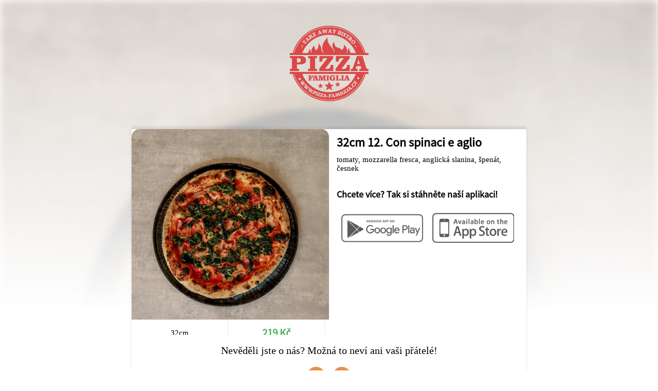

--- FILE ---
content_type: text/html; charset=UTF-8
request_url: https://www.pizza-famiglia.cz/share/114/Pizzerie+Famiglia/13608/32cm-12.+Con+spinaci+e+aglio
body_size: 1287
content:
<!DOCTYPE html>
<html>
<head>
	<title>Pizzerie Famiglia</title>
	<meta http-equiv="content-type" content="text/html;charset=utf-8" />
	<meta name="viewport" content="width=device-width, initial-scale=1.0, user-scalable=no">
	
	<link rel="stylesheet" type="text/css" href="/ui/app/a202311/css/templates/default/app.css" />
	<link rel="stylesheet" type="text/css" href="/ui/app/a202311/css/templates/default/base_theme.css" />
	<link rel="stylesheet" type="text/css" href="/user-data/factories/114/style_diff.css" />
	
	<link rel="shortcut icon" href="/user-data/factories/114/imgs/favicon.ico">
	<link rel="shortcut icon" href="/user-data/factories/114/imgs/favicon.ico" type="/x-icon image" />
			
	<meta property="og:image:width" content="1024" />
	<meta property="og:image:height" content="1024" />
	<meta property="og:image" content="https://cdn.objedname.eu/user-data/factories/114/imgs/items/9641-CEaKQdTvU2g_vKUf.jpg" />
	<meta property="og:title" content="32cm 12. Con spinaci e aglio" />
	<meta property="og:description" content="tomaty, mozzarella fresca, anglická slanina, špenát, česnek" />
	<meta property="og:type" content="website" />
	<meta property="og:url" content="https://objedname.eu/share/114/Pizzerie+Famiglia/13608/32cm-12.+Con+spinaci+e+aglio" />
</head>
	
<style>

	body {
		background-color: #FFFFFF;
	}
	
</style>

<body>
	
	<div class="item-bg-image">
		<img src="https://cdn.objedname.eu/user-data/factories/114/imgs/items/9641-CEaKQdTvU2g_vKUf.jpg" title="32cm 12. Con spinaci e aglio" />
	</div>
	<div class="company-logo">
		<img src="https://cdn.objedname.eu/user-data/factories/114/imgs/logo/logo_hor_color.png" width="100%" title="Pizzerie Famiglia" />
	</div>
	<div class="item-social">
		<div class="item-content">
			<div class="item-photo-content" style="background-image: url('https://cdn.objedname.eu/user-data/factories/114/imgs/items/9641-CEaKQdTvU2g_vKUf.jpg');">
				<div class="stickers-content">
											
					
											
										
										
										
						
					
									</div>
			</div>
			<div class="item-title">
				<h4>32cm 12. Con spinaci e aglio</h4>
				<div class="item-info-desc">
					<p>tomaty, mozzarella fresca, anglická slanina, špenát, česnek</p>
				</div>
			</div>
			<div class="item-info-panel">
				<div class="item-info-btn">
					32cm				</div>
				<div class="item-info-btn inked">
					<h4>219 Kč</h4>
				</div>
									<a href="https://www.pizza-famiglia.cz/#home" class="item-eshop-btn">Jít do e-shopu</a>
									<div class="cleaner"></div>
			</div>
			<div class="item-qr-box">
				<div class="item-qr-title"><h4>Chcete více? Tak si stáhněte naší aplikaci!</h4></div>
				<div class="item-qr item-qr-m25">
					<a href="https://play.google.com/store/apps/details?id=com.objedname.pizzafamiglia"><img src="/ui/system/icons/gray/google_play.png" title="Stáhnout na GooglePlay" /></a>
				</div>
				<div class="item-qr item-qr-m25">
					<a href="https://apps.apple.com/us/app/pizza-famiglia/id1500313922?l=cs&ls=1"><img src="/ui/system/icons/gray/app_store.png" title="Stáhnout na AppStore" /></a>
				</div>
				<div class="cleaner"></div>				
			</div>
		</div>
		
		<div class="cleaner"></div>
		
		<div class="social-box">
			<span>Nevěděli jste o nás? Možná to neví ani vaši přátelé!</span>
			<a target="_blank" href="https://www.facebook.com/sharer/sharer.php?u=https://objedname.eu/share/114/Pizzerie+Famiglia/13608/32cm-12.+Con+spinaci+e+aglio" class="social-btn"><div class="social-btn-img facebook-icon"></div></a>
			<a target="_blank" href="https://twitter.com/intent/tweet?source=https://objedname.eu/share/114/Pizzerie+Famiglia/13608/32cm-12.+Con+spinaci+e+aglio&amp;text=https://objedname.eu/share/114/Pizzerie+Famiglia/13608/32cm-12.+Con+spinaci+e+aglio" class="social-btn"><div class="social-btn-img twitter-icon"></div></a>
		</div>
		
	</div>
</body>

</html>


--- FILE ---
content_type: text/css
request_url: https://www.pizza-famiglia.cz/user-data/factories/114/style_diff.css
body_size: 1397
content:
/* STYLE DIFF */
div[data-item-type-header="1115"],
div[data-item-type-header="1116"],
div[data-item-type-header="1117"] {
  width: 100%;
  display: block;
}
* {
  font-family: Montserrat-Regular;
}

/* CORRECT */
.overlay-enhancement-box .cart-back-btn a,
.overlay-enhancement-box .cart-pay-btn a {
  border-radius: 15px;
}
.enhancement-header {
  background-image: url(/user-data/factories/114/imgs/enhancement_bg.jpg);
  color: #ffffff;
}
.item {
  padding-bottom: 40vw;
}
.item-buy-now {
  background-color: #dc4747;
  border: none;
}
.item-buy-now-icon {
  background-image: url(/ui/system/icons/white/cart.svg);
}
.item-photo-content {
  height: auto;
  border-radius: 15px 15px 0 0;
}
.item-info-panel {
  overflow: hidden;
  position: absolute;
  bottom: 17vw;
  margin: 0;
}
.item-photo-content-bottom {
  padding: 45vw 0 0 0;
}
.item-buy-now {
  position: absolute;
  bottom: 0;
  right: 0;
}
.item-buy-btn {
  position: absolute;
  bottom: 0;
  left: 0;
  border: none;
}
.item-info-btn {
  width: 48.7%;
}
.item-info-btn select {
  padding: 0 0 0 1vw;
  border: none;
  font-size: 1em;
}
.food-type-button {
  border: none;
  border-right: 1px solid #eaeaea;
  border-radius: 0;
}
.item-detail-box .content-detail {
  margin: 0 0 10vw 0;
}
.item-detail-box .item-info-panel {
  overflow: hidden;
  position: absolute;
  bottom: auto;
  height: 10vw;
  margin: 0;
}
input[type="button"].add-to-cart,
input[type="button"].add-to-cart-unavailable {
  border-radius: 360px;
}
.js-toggle-list-view {
  display: none;
}
button.filter-products-btn {
  width: 50%;
  margin: 5vw 25%;
  border-radius: 360px;
  height: 10vw;
  line-height: 10vw;
  border: 1px solid #bababa;
  color: #bababa;
}
.filter-products-content {
  border: none;
}
.bottom-btn-cart h4 {
  line-height: 15.5vw;
}
.payment-icon-card::before {
  content: "Na pobočce";
  font-size: 1em;
}

@media (min-width: 1081px) {
  /*CORRECT*/
  .cart-bottom-btns {
    border: none;
  }
  .cart-pay-btn a {
    border-radius: 15px;
  }
  .bottom-btn-cart {
    background-image: url(/ui/system/icons/white/cart_line.svg);
  }
  .bottom-btn-cart h4 {
    color: #ffffff;
  }
  button.filter-products-btn {
    width: auto;
    margin: 0;
    height: auto;
    padding: 10px 25px;
    line-height: 25px;
  }
  .item {
    max-width: 250px;
  }
  .item .content {
    padding: 0 0 130px 0;
  }
  .item-photo-content {
    background-size: auto 190px;
    background-position: center top;
    height: auto;
  }
  .item-info-panel {
    overflow: hidden;
    position: absolute;
    left: 0;
    height: 80px;
  }
  .minibanner {
    height: 150px;
  }
  .food-type-button {
    border: 1px solid #ffffff;
    margin: 20px 0px;
    transition: all 0s;
    border-radius: 360px;
  }
  .food-type-button:hover {
    border-bottom: 1px solid #676767;
    border-radius: 0px;
    animation: none;
    background-color: rgba(0, 0, 0, 0.04);
    transition: all 0s;
  }
  .product:hover .item-photo-content,
  .item:hover .item-photo-content {
    transition: all 0.3s ease-out;
    background-size: auto 190px;
    transform: scale(1.05);
  }
  .bottom-btn-cart h4 {
    font-size: 0.6em;
    line-height: 52px;
  }
  .item-info-btn select {
    padding: 5px 5px 5px 40px;
  }
  .items {
    width: 80%;
    margin: 0 10%;
  }
  .items h2 {
    margin: 25px 0 0 0;
  }
  .product,
  .item {
    padding: 0 0 20px 0;
    width: 20%;
  }
  .cart-items .product,
  .cart-items .item {
    max-width: 100%;
    display: block;
    float: none;
  }
  .cart-items .item .content {
    padding: 0;
    min-height: 80px;
  }
  .cart-items .item-info-panel {
    margin: 0;
    display: block;
    width: 100%;
    position: absolute;
    top: 35px;
  }
  .cart-items .item-info-btn {
    width: 33%;
  }
  .package-item-cart {
    background-size: 24px;
    background-position: center left;
    background-repeat: no-repeat;
    padding: 0 0 0 25px;
  }
  .cart-box .change-btn {
    height: 50px;
  }
  .cart-box .item-change-btn span {
    height: 50px;
    line-height: 50px;
  }
  .cart-box .item-photo-content {
    height: auto;
  }
  .item-info-panel {
    bottom: 50px;
  }
  .item-photo-content-bottom {
    max-height: 200px;
    padding: 200px 0 0 0;
  }
  .item-photo-content-bottom p {
    max-height: 200px;
    overflow: visible;
  }
  .item-info-btn select {
    padding: 0 0 0 28px;
    border: none;
    font-family: Montserrat-Regular;
    font-size: 1em;
    background-position: center left;
    background-size: auto 100%;
  }
  .item-detail-box .content-detail {
    margin: 0 0 36px 0;
  }
  .item-detail-box .item-info-panel {
    overflow: hidden;
    position: absolute;
    bottom: auto;
    height: 50px;
    margin: 0;
    padding: 50px 0 0 0;
  }
  .item-detail-desc-box {
    margin: 100px 0 25px 0;
  }
  input[type="button"].add-to-cart,
  input[type="button"].add-to-cart-unavailable {
    height: 50px;
    font-size: 1em;
    border-radius: 15px;
  }
  .add-cart-quantity label {
    height: 50px;
    line-height: 50px;
    font-size: 1em;
  }
  .add-cart-quantity .change-btn {
    height: 50px;
  }
}
